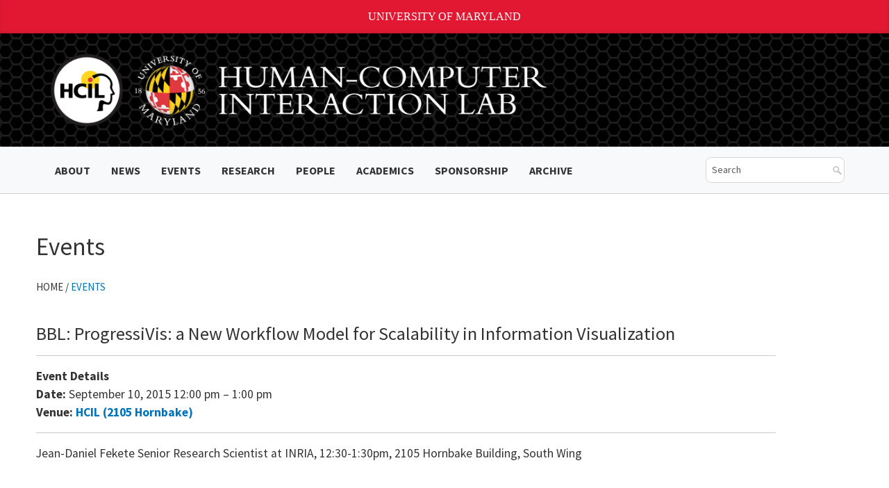

--- FILE ---
content_type: text/html; charset=UTF-8
request_url: https://www.hcil.umd.edu/events/event/jean-daniel-fekete-senior-research-scientist-at-inria/
body_size: 11807
content:
<!DOCTYPE html>
<html lang="en-US">
<head>
    <meta charset="UTF-8">
    <meta http-equiv="X-UA-Compatible" content="IE=edge">
    <meta name="viewport" content="width=device-width, initial-scale=1">
        <script src="https://ajax.googleapis.com/ajax/libs/jquery/3.3.1/jquery.min.js"></script>
    <link rel="shortcut icon" href="https://www.hcil.umd.edu/wp-content/themes/hcilnew/images/favicon.ico" type="image/x-icon" />
    <script>
      $(document).ready(function(){
      $(".dropdown, .btn-group").hover(function(){
      var dropdownMenu = $(this).children(".dropdown-menu");
      if(dropdownMenu.is(":visible")){
      dropdownMenu.parent().toggleClass("open");
          }
        });
      });   
      jQuery(function($) {
      $('.dropdown > a').click(function(){
          location.href = this.href;
          });
      });
  </script>
  <!-- Google tag (gtag.js) -->
<!-- Google tag (gtag.js) -->
<script async src="https://www.googletagmanager.com/gtag/js?id=G-BLZ5QS2M9W"></script>
<script>
  window.dataLayer = window.dataLayer || [];
  function gtag(){dataLayer.push(arguments);}
  gtag('js', new Date());

  gtag('config', 'G-BLZ5QS2M9W');
</script>
 <!-- Google tag (gtag.js) -->
    <meta name='robots' content='index, follow, max-image-preview:large, max-snippet:-1, max-video-preview:-1' />
	<style>img:is([sizes="auto" i], [sizes^="auto," i]) { contain-intrinsic-size: 3000px 1500px }</style>
	
	<!-- This site is optimized with the Yoast SEO plugin v26.8 - https://yoast.com/product/yoast-seo-wordpress/ -->
	<title>BBL: ProgressiVis: a New Workflow Model for Scalability in Information Visualization - Human-Computer Interaction Lab</title>
	<meta name="description" content="The Human-Computer Interaction lab has a long, rich history of transforming the experience people have with new technologies." />
	<link rel="canonical" href="https://ec2-3-87-250-228.compute-1.amazonaws.com/events/event/jean-daniel-fekete-senior-research-scientist-at-inria/" />
	<meta property="og:locale" content="en_US" />
	<meta property="og:type" content="article" />
	<meta property="og:title" content="BBL: ProgressiVis: a New Workflow Model for Scalability in Information Visualization - Human-Computer Interaction Lab" />
	<meta property="og:description" content="The Human-Computer Interaction lab has a long, rich history of transforming the experience people have with new technologies." />
	<meta property="og:url" content="https://ec2-3-87-250-228.compute-1.amazonaws.com/events/event/jean-daniel-fekete-senior-research-scientist-at-inria/" />
	<meta property="og:site_name" content="Human-Computer Interaction Lab" />
	<meta property="article:publisher" content="https://www.facebook.com/hcilumd/" />
	<meta property="article:modified_time" content="2015-12-08T20:16:28+00:00" />
	<meta property="og:image" content="https://www.hcil.umd.edu/wp-content/uploads/2021/09/hcil-logo-transparent.png" />
	<meta property="og:image:width" content="945" />
	<meta property="og:image:height" content="834" />
	<meta property="og:image:type" content="image/png" />
	<meta name="twitter:card" content="summary_large_image" />
	<meta name="twitter:site" content="@hcil_umd" />
	<script type="application/ld+json" class="yoast-schema-graph">{"@context":"https://schema.org","@graph":[{"@type":"TechArticle","@id":"https://ec2-3-87-250-228.compute-1.amazonaws.com/events/event/jean-daniel-fekete-senior-research-scientist-at-inria/#article","isPartOf":{"@id":"https://ec2-3-87-250-228.compute-1.amazonaws.com/events/event/jean-daniel-fekete-senior-research-scientist-at-inria/"},"author":{"name":"Joel Chan","@id":"https://10.0.102.202/#/schema/person/5be6bc831d7ffcacb83f83fd418bfbdd"},"headline":"BBL: ProgressiVis: a New Workflow Model for Scalability in Information Visualization","datePublished":"2015-09-10T12:00:16+00:00","dateModified":"2015-12-08T20:16:28+00:00","mainEntityOfPage":{"@id":"https://ec2-3-87-250-228.compute-1.amazonaws.com/events/event/jean-daniel-fekete-senior-research-scientist-at-inria/"},"wordCount":24,"commentCount":0,"publisher":{"@id":"https://10.0.102.202/#organization"},"inLanguage":"en-US"},{"@type":"WebPage","@id":"https://ec2-3-87-250-228.compute-1.amazonaws.com/events/event/jean-daniel-fekete-senior-research-scientist-at-inria/","url":"https://ec2-3-87-250-228.compute-1.amazonaws.com/events/event/jean-daniel-fekete-senior-research-scientist-at-inria/","name":"BBL: ProgressiVis: a New Workflow Model for Scalability in Information Visualization - Human-Computer Interaction Lab","isPartOf":{"@id":"https://10.0.102.202/#website"},"datePublished":"2015-09-10T12:00:16+00:00","dateModified":"2015-12-08T20:16:28+00:00","description":"The Human-Computer Interaction lab has a long, rich history of transforming the experience people have with new technologies.","breadcrumb":{"@id":"https://ec2-3-87-250-228.compute-1.amazonaws.com/events/event/jean-daniel-fekete-senior-research-scientist-at-inria/#breadcrumb"},"inLanguage":"en-US","potentialAction":[{"@type":"ReadAction","target":["https://ec2-3-87-250-228.compute-1.amazonaws.com/events/event/jean-daniel-fekete-senior-research-scientist-at-inria/"]}]},{"@type":"BreadcrumbList","@id":"https://ec2-3-87-250-228.compute-1.amazonaws.com/events/event/jean-daniel-fekete-senior-research-scientist-at-inria/#breadcrumb","itemListElement":[{"@type":"ListItem","position":1,"name":"Home","item":"https://10.0.102.202/"},{"@type":"ListItem","position":2,"name":"Events","item":"https://ec2-3-87-250-228.compute-1.amazonaws.com/events/event/"},{"@type":"ListItem","position":3,"name":"BBL: ProgressiVis: a New Workflow Model for Scalability in Information Visualization"}]},{"@type":"WebSite","@id":"https://10.0.102.202/#website","url":"https://10.0.102.202/","name":"HCIL","description":"","publisher":{"@id":"https://10.0.102.202/#organization"},"alternateName":"Human-Computer Interaction Lab","potentialAction":[{"@type":"SearchAction","target":{"@type":"EntryPoint","urlTemplate":"https://10.0.102.202/?s={search_term_string}"},"query-input":{"@type":"PropertyValueSpecification","valueRequired":true,"valueName":"search_term_string"}}],"inLanguage":"en-US"},{"@type":"Organization","@id":"https://10.0.102.202/#organization","name":"HCIL","alternateName":"Human-Computer Interaction Lab","url":"https://10.0.102.202/","logo":{"@type":"ImageObject","inLanguage":"en-US","@id":"https://10.0.102.202/#/schema/logo/image/","url":"http://10.0.102.202/wp-content/uploads/2021/09/hcil-logo-transparent.png","contentUrl":"http://10.0.102.202/wp-content/uploads/2021/09/hcil-logo-transparent.png","width":945,"height":834,"caption":"HCIL"},"image":{"@id":"https://10.0.102.202/#/schema/logo/image/"},"sameAs":["https://www.facebook.com/hcilumd/","https://x.com/hcil_umd","https://www.youtube.com/channel/UCXLn79EZgmsKIGPGVLrwXXg/feed","https://twitter.com/hcil_umd"]},{"@type":"Person","@id":"https://10.0.102.202/#/schema/person/5be6bc831d7ffcacb83f83fd418bfbdd","name":"Joel Chan","image":{"@type":"ImageObject","inLanguage":"en-US","@id":"https://10.0.102.202/#/schema/person/image/","url":"https://secure.gravatar.com/avatar/fb9ae92269e5ed1bdefdd4b1a60109a98cdcef506f5482d032e57f0d5225535d?s=96&d=mm&r=g","contentUrl":"https://secure.gravatar.com/avatar/fb9ae92269e5ed1bdefdd4b1a60109a98cdcef506f5482d032e57f0d5225535d?s=96&d=mm&r=g","caption":"Joel Chan"},"url":"https://www.hcil.umd.edu/posts/author/joel-chan/"}]}</script>
	<!-- / Yoast SEO plugin. -->


<link rel='dns-prefetch' href='//fonts.googleapis.com' />
<link rel='dns-prefetch' href='//use.fontawesome.com' />
<link rel="alternate" type="application/rss+xml" title="Human-Computer Interaction Lab &raquo; Feed" href="https://www.hcil.umd.edu/feed/" />
<link rel="alternate" type="application/rss+xml" title="Human-Computer Interaction Lab &raquo; Comments Feed" href="https://www.hcil.umd.edu/comments/feed/" />
<link rel="alternate" type="application/rss+xml" title="Human-Computer Interaction Lab &raquo; BBL: ProgressiVis: a New Workflow Model for Scalability in Information Visualization Comments Feed" href="https://www.hcil.umd.edu/events/event/jean-daniel-fekete-senior-research-scientist-at-inria/feed/" />
		<!-- This site uses the Google Analytics by MonsterInsights plugin v9.7.0 - Using Analytics tracking - https://www.monsterinsights.com/ -->
							<script src="//www.googletagmanager.com/gtag/js?id=G-BLZ5QS2M9W"  data-cfasync="false" data-wpfc-render="false" type="text/javascript" async></script>
			<script data-cfasync="false" data-wpfc-render="false" type="text/javascript">
				var mi_version = '9.7.0';
				var mi_track_user = true;
				var mi_no_track_reason = '';
								var MonsterInsightsDefaultLocations = {"page_location":"https:\/\/www.hcil.umd.edu\/events\/event\/jean-daniel-fekete-senior-research-scientist-at-inria\/"};
								if ( typeof MonsterInsightsPrivacyGuardFilter === 'function' ) {
					var MonsterInsightsLocations = (typeof MonsterInsightsExcludeQuery === 'object') ? MonsterInsightsPrivacyGuardFilter( MonsterInsightsExcludeQuery ) : MonsterInsightsPrivacyGuardFilter( MonsterInsightsDefaultLocations );
				} else {
					var MonsterInsightsLocations = (typeof MonsterInsightsExcludeQuery === 'object') ? MonsterInsightsExcludeQuery : MonsterInsightsDefaultLocations;
				}

								var disableStrs = [
										'ga-disable-G-BLZ5QS2M9W',
									];

				/* Function to detect opted out users */
				function __gtagTrackerIsOptedOut() {
					for (var index = 0; index < disableStrs.length; index++) {
						if (document.cookie.indexOf(disableStrs[index] + '=true') > -1) {
							return true;
						}
					}

					return false;
				}

				/* Disable tracking if the opt-out cookie exists. */
				if (__gtagTrackerIsOptedOut()) {
					for (var index = 0; index < disableStrs.length; index++) {
						window[disableStrs[index]] = true;
					}
				}

				/* Opt-out function */
				function __gtagTrackerOptout() {
					for (var index = 0; index < disableStrs.length; index++) {
						document.cookie = disableStrs[index] + '=true; expires=Thu, 31 Dec 2099 23:59:59 UTC; path=/';
						window[disableStrs[index]] = true;
					}
				}

				if ('undefined' === typeof gaOptout) {
					function gaOptout() {
						__gtagTrackerOptout();
					}
				}
								window.dataLayer = window.dataLayer || [];

				window.MonsterInsightsDualTracker = {
					helpers: {},
					trackers: {},
				};
				if (mi_track_user) {
					function __gtagDataLayer() {
						dataLayer.push(arguments);
					}

					function __gtagTracker(type, name, parameters) {
						if (!parameters) {
							parameters = {};
						}

						if (parameters.send_to) {
							__gtagDataLayer.apply(null, arguments);
							return;
						}

						if (type === 'event') {
														parameters.send_to = monsterinsights_frontend.v4_id;
							var hookName = name;
							if (typeof parameters['event_category'] !== 'undefined') {
								hookName = parameters['event_category'] + ':' + name;
							}

							if (typeof MonsterInsightsDualTracker.trackers[hookName] !== 'undefined') {
								MonsterInsightsDualTracker.trackers[hookName](parameters);
							} else {
								__gtagDataLayer('event', name, parameters);
							}
							
						} else {
							__gtagDataLayer.apply(null, arguments);
						}
					}

					__gtagTracker('js', new Date());
					__gtagTracker('set', {
						'developer_id.dZGIzZG': true,
											});
					if ( MonsterInsightsLocations.page_location ) {
						__gtagTracker('set', MonsterInsightsLocations);
					}
										__gtagTracker('config', 'G-BLZ5QS2M9W', {"forceSSL":"true","link_attribution":"true"} );
										window.gtag = __gtagTracker;										(function () {
						/* https://developers.google.com/analytics/devguides/collection/analyticsjs/ */
						/* ga and __gaTracker compatibility shim. */
						var noopfn = function () {
							return null;
						};
						var newtracker = function () {
							return new Tracker();
						};
						var Tracker = function () {
							return null;
						};
						var p = Tracker.prototype;
						p.get = noopfn;
						p.set = noopfn;
						p.send = function () {
							var args = Array.prototype.slice.call(arguments);
							args.unshift('send');
							__gaTracker.apply(null, args);
						};
						var __gaTracker = function () {
							var len = arguments.length;
							if (len === 0) {
								return;
							}
							var f = arguments[len - 1];
							if (typeof f !== 'object' || f === null || typeof f.hitCallback !== 'function') {
								if ('send' === arguments[0]) {
									var hitConverted, hitObject = false, action;
									if ('event' === arguments[1]) {
										if ('undefined' !== typeof arguments[3]) {
											hitObject = {
												'eventAction': arguments[3],
												'eventCategory': arguments[2],
												'eventLabel': arguments[4],
												'value': arguments[5] ? arguments[5] : 1,
											}
										}
									}
									if ('pageview' === arguments[1]) {
										if ('undefined' !== typeof arguments[2]) {
											hitObject = {
												'eventAction': 'page_view',
												'page_path': arguments[2],
											}
										}
									}
									if (typeof arguments[2] === 'object') {
										hitObject = arguments[2];
									}
									if (typeof arguments[5] === 'object') {
										Object.assign(hitObject, arguments[5]);
									}
									if ('undefined' !== typeof arguments[1].hitType) {
										hitObject = arguments[1];
										if ('pageview' === hitObject.hitType) {
											hitObject.eventAction = 'page_view';
										}
									}
									if (hitObject) {
										action = 'timing' === arguments[1].hitType ? 'timing_complete' : hitObject.eventAction;
										hitConverted = mapArgs(hitObject);
										__gtagTracker('event', action, hitConverted);
									}
								}
								return;
							}

							function mapArgs(args) {
								var arg, hit = {};
								var gaMap = {
									'eventCategory': 'event_category',
									'eventAction': 'event_action',
									'eventLabel': 'event_label',
									'eventValue': 'event_value',
									'nonInteraction': 'non_interaction',
									'timingCategory': 'event_category',
									'timingVar': 'name',
									'timingValue': 'value',
									'timingLabel': 'event_label',
									'page': 'page_path',
									'location': 'page_location',
									'title': 'page_title',
									'referrer' : 'page_referrer',
								};
								for (arg in args) {
																		if (!(!args.hasOwnProperty(arg) || !gaMap.hasOwnProperty(arg))) {
										hit[gaMap[arg]] = args[arg];
									} else {
										hit[arg] = args[arg];
									}
								}
								return hit;
							}

							try {
								f.hitCallback();
							} catch (ex) {
							}
						};
						__gaTracker.create = newtracker;
						__gaTracker.getByName = newtracker;
						__gaTracker.getAll = function () {
							return [];
						};
						__gaTracker.remove = noopfn;
						__gaTracker.loaded = true;
						window['__gaTracker'] = __gaTracker;
					})();
									} else {
										console.log("");
					(function () {
						function __gtagTracker() {
							return null;
						}

						window['__gtagTracker'] = __gtagTracker;
						window['gtag'] = __gtagTracker;
					})();
									}
			</script>
			
							<!-- / Google Analytics by MonsterInsights -->
		<script type="text/javascript">
/* <![CDATA[ */
window._wpemojiSettings = {"baseUrl":"https:\/\/s.w.org\/images\/core\/emoji\/16.0.1\/72x72\/","ext":".png","svgUrl":"https:\/\/s.w.org\/images\/core\/emoji\/16.0.1\/svg\/","svgExt":".svg","source":{"concatemoji":"https:\/\/www.hcil.umd.edu\/wp-includes\/js\/wp-emoji-release.min.js?ver=6.8.3"}};
/*! This file is auto-generated */
!function(s,n){var o,i,e;function c(e){try{var t={supportTests:e,timestamp:(new Date).valueOf()};sessionStorage.setItem(o,JSON.stringify(t))}catch(e){}}function p(e,t,n){e.clearRect(0,0,e.canvas.width,e.canvas.height),e.fillText(t,0,0);var t=new Uint32Array(e.getImageData(0,0,e.canvas.width,e.canvas.height).data),a=(e.clearRect(0,0,e.canvas.width,e.canvas.height),e.fillText(n,0,0),new Uint32Array(e.getImageData(0,0,e.canvas.width,e.canvas.height).data));return t.every(function(e,t){return e===a[t]})}function u(e,t){e.clearRect(0,0,e.canvas.width,e.canvas.height),e.fillText(t,0,0);for(var n=e.getImageData(16,16,1,1),a=0;a<n.data.length;a++)if(0!==n.data[a])return!1;return!0}function f(e,t,n,a){switch(t){case"flag":return n(e,"\ud83c\udff3\ufe0f\u200d\u26a7\ufe0f","\ud83c\udff3\ufe0f\u200b\u26a7\ufe0f")?!1:!n(e,"\ud83c\udde8\ud83c\uddf6","\ud83c\udde8\u200b\ud83c\uddf6")&&!n(e,"\ud83c\udff4\udb40\udc67\udb40\udc62\udb40\udc65\udb40\udc6e\udb40\udc67\udb40\udc7f","\ud83c\udff4\u200b\udb40\udc67\u200b\udb40\udc62\u200b\udb40\udc65\u200b\udb40\udc6e\u200b\udb40\udc67\u200b\udb40\udc7f");case"emoji":return!a(e,"\ud83e\udedf")}return!1}function g(e,t,n,a){var r="undefined"!=typeof WorkerGlobalScope&&self instanceof WorkerGlobalScope?new OffscreenCanvas(300,150):s.createElement("canvas"),o=r.getContext("2d",{willReadFrequently:!0}),i=(o.textBaseline="top",o.font="600 32px Arial",{});return e.forEach(function(e){i[e]=t(o,e,n,a)}),i}function t(e){var t=s.createElement("script");t.src=e,t.defer=!0,s.head.appendChild(t)}"undefined"!=typeof Promise&&(o="wpEmojiSettingsSupports",i=["flag","emoji"],n.supports={everything:!0,everythingExceptFlag:!0},e=new Promise(function(e){s.addEventListener("DOMContentLoaded",e,{once:!0})}),new Promise(function(t){var n=function(){try{var e=JSON.parse(sessionStorage.getItem(o));if("object"==typeof e&&"number"==typeof e.timestamp&&(new Date).valueOf()<e.timestamp+604800&&"object"==typeof e.supportTests)return e.supportTests}catch(e){}return null}();if(!n){if("undefined"!=typeof Worker&&"undefined"!=typeof OffscreenCanvas&&"undefined"!=typeof URL&&URL.createObjectURL&&"undefined"!=typeof Blob)try{var e="postMessage("+g.toString()+"("+[JSON.stringify(i),f.toString(),p.toString(),u.toString()].join(",")+"));",a=new Blob([e],{type:"text/javascript"}),r=new Worker(URL.createObjectURL(a),{name:"wpTestEmojiSupports"});return void(r.onmessage=function(e){c(n=e.data),r.terminate(),t(n)})}catch(e){}c(n=g(i,f,p,u))}t(n)}).then(function(e){for(var t in e)n.supports[t]=e[t],n.supports.everything=n.supports.everything&&n.supports[t],"flag"!==t&&(n.supports.everythingExceptFlag=n.supports.everythingExceptFlag&&n.supports[t]);n.supports.everythingExceptFlag=n.supports.everythingExceptFlag&&!n.supports.flag,n.DOMReady=!1,n.readyCallback=function(){n.DOMReady=!0}}).then(function(){return e}).then(function(){var e;n.supports.everything||(n.readyCallback(),(e=n.source||{}).concatemoji?t(e.concatemoji):e.wpemoji&&e.twemoji&&(t(e.twemoji),t(e.wpemoji)))}))}((window,document),window._wpemojiSettings);
/* ]]> */
</script>
<style id='wp-emoji-styles-inline-css' type='text/css'>

	img.wp-smiley, img.emoji {
		display: inline !important;
		border: none !important;
		box-shadow: none !important;
		height: 1em !important;
		width: 1em !important;
		margin: 0 0.07em !important;
		vertical-align: -0.1em !important;
		background: none !important;
		padding: 0 !important;
	}
</style>
<link rel='stylesheet' id='wp-block-library-css' href='https://www.hcil.umd.edu/wp-includes/css/dist/block-library/style.min.css?ver=6.8.3' type='text/css' media='all' />
<style id='classic-theme-styles-inline-css' type='text/css'>
/*! This file is auto-generated */
.wp-block-button__link{color:#fff;background-color:#32373c;border-radius:9999px;box-shadow:none;text-decoration:none;padding:calc(.667em + 2px) calc(1.333em + 2px);font-size:1.125em}.wp-block-file__button{background:#32373c;color:#fff;text-decoration:none}
</style>
<link rel='stylesheet' id='ugb-style-css-v2-css' href='https://www.hcil.umd.edu/wp-content/plugins/stackable-ultimate-gutenberg-blocks/dist/deprecated/frontend_blocks_deprecated_v2.css?ver=3.18.0' type='text/css' media='all' />
<style id='ugb-style-css-v2-inline-css' type='text/css'>
:root {--stk-block-width-default-detected: 1200px;}
:root {
			--content-width: 1200px;
		}
</style>
<style id='global-styles-inline-css' type='text/css'>
:root{--wp--preset--aspect-ratio--square: 1;--wp--preset--aspect-ratio--4-3: 4/3;--wp--preset--aspect-ratio--3-4: 3/4;--wp--preset--aspect-ratio--3-2: 3/2;--wp--preset--aspect-ratio--2-3: 2/3;--wp--preset--aspect-ratio--16-9: 16/9;--wp--preset--aspect-ratio--9-16: 9/16;--wp--preset--color--black: #000000;--wp--preset--color--cyan-bluish-gray: #abb8c3;--wp--preset--color--white: #ffffff;--wp--preset--color--pale-pink: #f78da7;--wp--preset--color--vivid-red: #cf2e2e;--wp--preset--color--luminous-vivid-orange: #ff6900;--wp--preset--color--luminous-vivid-amber: #fcb900;--wp--preset--color--light-green-cyan: #7bdcb5;--wp--preset--color--vivid-green-cyan: #00d084;--wp--preset--color--pale-cyan-blue: #8ed1fc;--wp--preset--color--vivid-cyan-blue: #0693e3;--wp--preset--color--vivid-purple: #9b51e0;--wp--preset--gradient--vivid-cyan-blue-to-vivid-purple: linear-gradient(135deg,rgba(6,147,227,1) 0%,rgb(155,81,224) 100%);--wp--preset--gradient--light-green-cyan-to-vivid-green-cyan: linear-gradient(135deg,rgb(122,220,180) 0%,rgb(0,208,130) 100%);--wp--preset--gradient--luminous-vivid-amber-to-luminous-vivid-orange: linear-gradient(135deg,rgba(252,185,0,1) 0%,rgba(255,105,0,1) 100%);--wp--preset--gradient--luminous-vivid-orange-to-vivid-red: linear-gradient(135deg,rgba(255,105,0,1) 0%,rgb(207,46,46) 100%);--wp--preset--gradient--very-light-gray-to-cyan-bluish-gray: linear-gradient(135deg,rgb(238,238,238) 0%,rgb(169,184,195) 100%);--wp--preset--gradient--cool-to-warm-spectrum: linear-gradient(135deg,rgb(74,234,220) 0%,rgb(151,120,209) 20%,rgb(207,42,186) 40%,rgb(238,44,130) 60%,rgb(251,105,98) 80%,rgb(254,248,76) 100%);--wp--preset--gradient--blush-light-purple: linear-gradient(135deg,rgb(255,206,236) 0%,rgb(152,150,240) 100%);--wp--preset--gradient--blush-bordeaux: linear-gradient(135deg,rgb(254,205,165) 0%,rgb(254,45,45) 50%,rgb(107,0,62) 100%);--wp--preset--gradient--luminous-dusk: linear-gradient(135deg,rgb(255,203,112) 0%,rgb(199,81,192) 50%,rgb(65,88,208) 100%);--wp--preset--gradient--pale-ocean: linear-gradient(135deg,rgb(255,245,203) 0%,rgb(182,227,212) 50%,rgb(51,167,181) 100%);--wp--preset--gradient--electric-grass: linear-gradient(135deg,rgb(202,248,128) 0%,rgb(113,206,126) 100%);--wp--preset--gradient--midnight: linear-gradient(135deg,rgb(2,3,129) 0%,rgb(40,116,252) 100%);--wp--preset--font-size--small: 13px;--wp--preset--font-size--medium: 20px;--wp--preset--font-size--large: 36px;--wp--preset--font-size--x-large: 42px;--wp--preset--spacing--20: 0.44rem;--wp--preset--spacing--30: 0.67rem;--wp--preset--spacing--40: 1rem;--wp--preset--spacing--50: 1.5rem;--wp--preset--spacing--60: 2.25rem;--wp--preset--spacing--70: 3.38rem;--wp--preset--spacing--80: 5.06rem;--wp--preset--shadow--natural: 6px 6px 9px rgba(0, 0, 0, 0.2);--wp--preset--shadow--deep: 12px 12px 50px rgba(0, 0, 0, 0.4);--wp--preset--shadow--sharp: 6px 6px 0px rgba(0, 0, 0, 0.2);--wp--preset--shadow--outlined: 6px 6px 0px -3px rgba(255, 255, 255, 1), 6px 6px rgba(0, 0, 0, 1);--wp--preset--shadow--crisp: 6px 6px 0px rgba(0, 0, 0, 1);}:where(.is-layout-flex){gap: 0.5em;}:where(.is-layout-grid){gap: 0.5em;}body .is-layout-flex{display: flex;}.is-layout-flex{flex-wrap: wrap;align-items: center;}.is-layout-flex > :is(*, div){margin: 0;}body .is-layout-grid{display: grid;}.is-layout-grid > :is(*, div){margin: 0;}:where(.wp-block-columns.is-layout-flex){gap: 2em;}:where(.wp-block-columns.is-layout-grid){gap: 2em;}:where(.wp-block-post-template.is-layout-flex){gap: 1.25em;}:where(.wp-block-post-template.is-layout-grid){gap: 1.25em;}.has-black-color{color: var(--wp--preset--color--black) !important;}.has-cyan-bluish-gray-color{color: var(--wp--preset--color--cyan-bluish-gray) !important;}.has-white-color{color: var(--wp--preset--color--white) !important;}.has-pale-pink-color{color: var(--wp--preset--color--pale-pink) !important;}.has-vivid-red-color{color: var(--wp--preset--color--vivid-red) !important;}.has-luminous-vivid-orange-color{color: var(--wp--preset--color--luminous-vivid-orange) !important;}.has-luminous-vivid-amber-color{color: var(--wp--preset--color--luminous-vivid-amber) !important;}.has-light-green-cyan-color{color: var(--wp--preset--color--light-green-cyan) !important;}.has-vivid-green-cyan-color{color: var(--wp--preset--color--vivid-green-cyan) !important;}.has-pale-cyan-blue-color{color: var(--wp--preset--color--pale-cyan-blue) !important;}.has-vivid-cyan-blue-color{color: var(--wp--preset--color--vivid-cyan-blue) !important;}.has-vivid-purple-color{color: var(--wp--preset--color--vivid-purple) !important;}.has-black-background-color{background-color: var(--wp--preset--color--black) !important;}.has-cyan-bluish-gray-background-color{background-color: var(--wp--preset--color--cyan-bluish-gray) !important;}.has-white-background-color{background-color: var(--wp--preset--color--white) !important;}.has-pale-pink-background-color{background-color: var(--wp--preset--color--pale-pink) !important;}.has-vivid-red-background-color{background-color: var(--wp--preset--color--vivid-red) !important;}.has-luminous-vivid-orange-background-color{background-color: var(--wp--preset--color--luminous-vivid-orange) !important;}.has-luminous-vivid-amber-background-color{background-color: var(--wp--preset--color--luminous-vivid-amber) !important;}.has-light-green-cyan-background-color{background-color: var(--wp--preset--color--light-green-cyan) !important;}.has-vivid-green-cyan-background-color{background-color: var(--wp--preset--color--vivid-green-cyan) !important;}.has-pale-cyan-blue-background-color{background-color: var(--wp--preset--color--pale-cyan-blue) !important;}.has-vivid-cyan-blue-background-color{background-color: var(--wp--preset--color--vivid-cyan-blue) !important;}.has-vivid-purple-background-color{background-color: var(--wp--preset--color--vivid-purple) !important;}.has-black-border-color{border-color: var(--wp--preset--color--black) !important;}.has-cyan-bluish-gray-border-color{border-color: var(--wp--preset--color--cyan-bluish-gray) !important;}.has-white-border-color{border-color: var(--wp--preset--color--white) !important;}.has-pale-pink-border-color{border-color: var(--wp--preset--color--pale-pink) !important;}.has-vivid-red-border-color{border-color: var(--wp--preset--color--vivid-red) !important;}.has-luminous-vivid-orange-border-color{border-color: var(--wp--preset--color--luminous-vivid-orange) !important;}.has-luminous-vivid-amber-border-color{border-color: var(--wp--preset--color--luminous-vivid-amber) !important;}.has-light-green-cyan-border-color{border-color: var(--wp--preset--color--light-green-cyan) !important;}.has-vivid-green-cyan-border-color{border-color: var(--wp--preset--color--vivid-green-cyan) !important;}.has-pale-cyan-blue-border-color{border-color: var(--wp--preset--color--pale-cyan-blue) !important;}.has-vivid-cyan-blue-border-color{border-color: var(--wp--preset--color--vivid-cyan-blue) !important;}.has-vivid-purple-border-color{border-color: var(--wp--preset--color--vivid-purple) !important;}.has-vivid-cyan-blue-to-vivid-purple-gradient-background{background: var(--wp--preset--gradient--vivid-cyan-blue-to-vivid-purple) !important;}.has-light-green-cyan-to-vivid-green-cyan-gradient-background{background: var(--wp--preset--gradient--light-green-cyan-to-vivid-green-cyan) !important;}.has-luminous-vivid-amber-to-luminous-vivid-orange-gradient-background{background: var(--wp--preset--gradient--luminous-vivid-amber-to-luminous-vivid-orange) !important;}.has-luminous-vivid-orange-to-vivid-red-gradient-background{background: var(--wp--preset--gradient--luminous-vivid-orange-to-vivid-red) !important;}.has-very-light-gray-to-cyan-bluish-gray-gradient-background{background: var(--wp--preset--gradient--very-light-gray-to-cyan-bluish-gray) !important;}.has-cool-to-warm-spectrum-gradient-background{background: var(--wp--preset--gradient--cool-to-warm-spectrum) !important;}.has-blush-light-purple-gradient-background{background: var(--wp--preset--gradient--blush-light-purple) !important;}.has-blush-bordeaux-gradient-background{background: var(--wp--preset--gradient--blush-bordeaux) !important;}.has-luminous-dusk-gradient-background{background: var(--wp--preset--gradient--luminous-dusk) !important;}.has-pale-ocean-gradient-background{background: var(--wp--preset--gradient--pale-ocean) !important;}.has-electric-grass-gradient-background{background: var(--wp--preset--gradient--electric-grass) !important;}.has-midnight-gradient-background{background: var(--wp--preset--gradient--midnight) !important;}.has-small-font-size{font-size: var(--wp--preset--font-size--small) !important;}.has-medium-font-size{font-size: var(--wp--preset--font-size--medium) !important;}.has-large-font-size{font-size: var(--wp--preset--font-size--large) !important;}.has-x-large-font-size{font-size: var(--wp--preset--font-size--x-large) !important;}
:where(.wp-block-post-template.is-layout-flex){gap: 1.25em;}:where(.wp-block-post-template.is-layout-grid){gap: 1.25em;}
:where(.wp-block-columns.is-layout-flex){gap: 2em;}:where(.wp-block-columns.is-layout-grid){gap: 2em;}
:root :where(.wp-block-pullquote){font-size: 1.5em;line-height: 1.6;}
</style>
<link rel='stylesheet' id='contact-form-7-css' href='https://www.hcil.umd.edu/wp-content/plugins/contact-form-7/includes/css/styles.css?ver=6.1.4' type='text/css' media='all' />
<link rel='stylesheet' id='add_google_fonts-css' href='https://fonts.googleapis.com/css2?family=Crimson+Pro:wght@400;700&#038;family=Source+Sans+Pro:wght@400;700&#038;display=swap' type='text/css' media='all' />
<link rel='stylesheet' id='load-fa-css' href='https://use.fontawesome.com/releases/v5.0.7/css/all.css?ver=6.8.3' type='text/css' media='all' />
<link rel='stylesheet' id='bootstrap-css' href='https://www.hcil.umd.edu/wp-content/themes/hcilnew/bootstrap/css/bootstrap.min.css?ver=6.8.3' type='text/css' media='all' />
<link rel='stylesheet' id='bootstrapstarter-style-css' href='https://www.hcil.umd.edu/wp-content/themes/hcilnew/style.css?ver=6.8.3' type='text/css' media='all' />
<link rel='stylesheet' id='tmm-css' href='https://www.hcil.umd.edu/wp-content/plugins/team-members/inc/css/tmm_style.css?ver=6.8.3' type='text/css' media='all' />
<script type="text/javascript" src="https://www.hcil.umd.edu/wp-content/plugins/google-analytics-for-wordpress/assets/js/frontend-gtag.min.js?ver=9.7.0" id="monsterinsights-frontend-script-js" async="async" data-wp-strategy="async"></script>
<script data-cfasync="false" data-wpfc-render="false" type="text/javascript" id='monsterinsights-frontend-script-js-extra'>/* <![CDATA[ */
var monsterinsights_frontend = {"js_events_tracking":"true","download_extensions":"doc,pdf,ppt,zip,xls,docx,pptx,xlsx","inbound_paths":"[{\"path\":\"\\\/go\\\/\",\"label\":\"affiliate\"},{\"path\":\"\\\/recommend\\\/\",\"label\":\"affiliate\"}]","home_url":"https:\/\/www.hcil.umd.edu","hash_tracking":"false","v4_id":"G-BLZ5QS2M9W"};/* ]]> */
</script>
<script type="text/javascript" id="ugb-block-frontend-js-v2-js-extra">
/* <![CDATA[ */
var stackable = {"restUrl":"https:\/\/www.hcil.umd.edu\/wp-json\/"};
/* ]]> */
</script>
<script type="text/javascript" src="https://www.hcil.umd.edu/wp-content/plugins/stackable-ultimate-gutenberg-blocks/dist/deprecated/frontend_blocks_deprecated_v2.js?ver=3.18.0" id="ugb-block-frontend-js-v2-js"></script>
<script type="text/javascript" src="https://www.hcil.umd.edu/wp-includes/js/jquery/jquery.min.js?ver=3.7.1" id="jquery-core-js"></script>
<script type="text/javascript" src="https://www.hcil.umd.edu/wp-includes/js/jquery/jquery-migrate.min.js?ver=3.4.1" id="jquery-migrate-js"></script>
<link rel="https://api.w.org/" href="https://www.hcil.umd.edu/wp-json/" /><link rel="EditURI" type="application/rsd+xml" title="RSD" href="https://www.hcil.umd.edu/xmlrpc.php?rsd" />
<meta name="generator" content="WordPress 6.8.3" />
<link rel='shortlink' href='https://www.hcil.umd.edu/?p=663' />
<link rel="alternate" title="oEmbed (JSON)" type="application/json+oembed" href="https://www.hcil.umd.edu/wp-json/oembed/1.0/embed?url=https%3A%2F%2Fwww.hcil.umd.edu%2Fevents%2Fevent%2Fjean-daniel-fekete-senior-research-scientist-at-inria%2F" />
<link rel="alternate" title="oEmbed (XML)" type="text/xml+oembed" href="https://www.hcil.umd.edu/wp-json/oembed/1.0/embed?url=https%3A%2F%2Fwww.hcil.umd.edu%2Fevents%2Fevent%2Fjean-daniel-fekete-senior-research-scientist-at-inria%2F&#038;format=xml" />
        <style type="text/css">
            .slider {
            background: url('https://hcil.umd.edu/wp-content/uploads/2022/06/symposium-2022-posters-scaled.jpg');
             background-repeat: no-repeat;
             background-size: cover;
             background-position: bottom right;
            }
        </style><link rel="icon" href="https://www.hcil.umd.edu/wp-content/uploads/2019/04/cropped-hcil-favicon-512x512-32x32.png" sizes="32x32" />
<link rel="icon" href="https://www.hcil.umd.edu/wp-content/uploads/2019/04/cropped-hcil-favicon-512x512-192x192.png" sizes="192x192" />
<link rel="apple-touch-icon" href="https://www.hcil.umd.edu/wp-content/uploads/2019/04/cropped-hcil-favicon-512x512-180x180.png" />
<meta name="msapplication-TileImage" content="https://www.hcil.umd.edu/wp-content/uploads/2019/04/cropped-hcil-favicon-512x512-270x270.png" />
</head>

<body class="wp-singular event-template-default single single-event postid-663 custom-background wp-embed-responsive wp-theme-hcilnew has-dashicons">
      <div class="blog-masthead"> 
      <div class="umdheader">
        <a href="https://umd.edu" target="_blank" title="University of Maryland">University of Maryland</a>
    </div>
  </div>
  <div class="blog-header row clear">
    <div class="container">
     <div class="col-sm-9 clearfix">
        <a href="https://www.hcil.umd.edu" title="Human-Computer Interaction Lab" class="sublogo"><img src="https://www.hcil.umd.edu/wp-content/themes/hcilnew/images/HCIL_web_logo_white.png" alt="Human-Computer Interaction Lab"></a>
        
        </div>

    </div>
</div>

 
 <!-- navigation-->
    <div class="row navbar-light bg-light">
           <div class="col-sm-12">
              <nav class="container navbar navbar-expand-xl bg-light navbar-light">
                <div class="navbar-brand">
           <a href="https://www.hcil.umd.edu" target="_blank" title="Human-Computer Interaction Lab" ><img src="https://www.hcil.umd.edu/wp-content/themes/hcilnew/images/HCIL_web_logo_white.png" alt="Human-Computer Interaction Lab"></a>
        
</div>
                  <button class="navbar-toggler" type="button" data-bs-toggle="collapse" data-bs-target="#collapsibleNavbar"aria-expanded="false" aria-label="Toggle navigation">
                     <span class="navbar-toggler-icon"></span>
                  </button>


     <div id="collapsibleNavbar" class="collapse navbar-collapse"><ul id="menu-main-menu" class="primary-menu navbar-nav"><li id="menu-item-1210" class="menu-item menu-item-type-custom menu-item-object-custom menu-item-has-children menu-item-1210"><a href="/hcil-overview/">About</a>
<ul class="dropdown-menu">
	<li id="menu-item-159" class="menu-item menu-item-type-post_type menu-item-object-page menu-item-159"><a href="https://www.hcil.umd.edu/hcil-history/">History</a></li>
	<li id="menu-item-9644" class="menu-item menu-item-type-post_type menu-item-object-page menu-item-9644"><a href="https://www.hcil.umd.edu/history-of-the-field/">History of the Field</a></li>
	<li id="menu-item-150" class="menu-item menu-item-type-post_type menu-item-object-page menu-item-150"><a href="https://www.hcil.umd.edu/hcil-membership/">Become a Member</a></li>
	<li id="menu-item-177" class="menu-item menu-item-type-post_type menu-item-object-page menu-item-177"><a href="https://www.hcil.umd.edu/hcil-jobs/">Jobs and Student Funding</a></li>
	<li id="menu-item-3369" class="menu-item menu-item-type-post_type menu-item-object-page menu-item-3369"><a href="https://www.hcil.umd.edu/our-lighter-side/">Our Lighter Side</a></li>
	<li id="menu-item-181" class="menu-item menu-item-type-post_type menu-item-object-page menu-item-181"><a href="https://www.hcil.umd.edu/contact-us/">Contact Us</a></li>
</ul>
</li>
<li id="menu-item-9656" class="menu-item menu-item-type-post_type menu-item-object-page menu-item-9656"><a href="https://www.hcil.umd.edu/news/">News</a></li>
<li id="menu-item-269" class="menu-item menu-item-type-post_type menu-item-object-page menu-item-has-children menu-item-269"><a href="https://www.hcil.umd.edu/events/">Events</a>
<ul class="dropdown-menu">
	<li id="menu-item-7563" class="menu-item menu-item-type-post_type menu-item-object-page menu-item-7563"><a href="https://www.hcil.umd.edu/bbl-speaker-series/">BBL Speaker Series</a></li>
	<li id="menu-item-10295" class="menu-item menu-item-type-custom menu-item-object-custom menu-item-10295"><a href="https://hcil.umd.edu/hcil-symposium-2025/">HCIL Annual Symposium</a></li>
	<li id="menu-item-9650" class="menu-item menu-item-type-post_type menu-item-object-page menu-item-9650"><a href="https://www.hcil.umd.edu/event-archive/">Event Archive</a></li>
</ul>
</li>
<li id="menu-item-287" class="menu-item menu-item-type-post_type menu-item-object-page menu-item-has-children menu-item-287"><a href="https://www.hcil.umd.edu/research-areas/">Research</a>
<ul class="dropdown-menu">
	<li id="menu-item-8027" class="menu-item menu-item-type-custom menu-item-object-custom menu-item-8027"><a target="_blank" href="https://medium.com/hcil-at-umd">Sparks of Innovation (Medium Posts)</a></li>
	<li id="menu-item-7834" class="menu-item menu-item-type-post_type menu-item-object-page menu-item-7834"><a href="https://www.hcil.umd.edu/external-awards/">Awards (External)</a></li>
	<li id="menu-item-7835" class="menu-item menu-item-type-post_type menu-item-object-page menu-item-7835"><a href="https://www.hcil.umd.edu/hcil-awards/">Awards (Internal)</a></li>
	<li id="menu-item-394" class="menu-item menu-item-type-post_type menu-item-object-page menu-item-394"><a href="https://www.hcil.umd.edu/books/">Books</a></li>
	<li id="menu-item-3376" class="menu-item menu-item-type-post_type menu-item-object-page menu-item-3376"><a href="https://www.hcil.umd.edu/products/">Software Products</a></li>
	<li id="menu-item-7858" class="menu-item menu-item-type-post_type menu-item-object-page menu-item-7858"><a href="https://www.hcil.umd.edu/archive/">ARCHIVE</a></li>
</ul>
</li>
<li id="menu-item-1213" class="menu-item menu-item-type-custom menu-item-object-custom menu-item-has-children menu-item-1213"><a href="/faculty-staff/">People</a>
<ul class="dropdown-menu">
	<li id="menu-item-274" class="menu-item menu-item-type-post_type menu-item-object-page menu-item-274"><a href="https://www.hcil.umd.edu/faculty-staff/">Faculty and Leadership</a></li>
	<li id="menu-item-279" class="menu-item menu-item-type-post_type menu-item-object-page menu-item-279"><a href="https://www.hcil.umd.edu/current-students/">Students</a></li>
	<li id="menu-item-2576" class="menu-item menu-item-type-post_type menu-item-object-page menu-item-2576"><a href="https://www.hcil.umd.edu/phd-alumni/">Past Members and Alumni</a></li>
</ul>
</li>
<li id="menu-item-1214" class="menu-item menu-item-type-custom menu-item-object-custom menu-item-1214"><a href="/academics-overview/">Academics</a></li>
<li id="menu-item-473" class="menu-item menu-item-type-custom menu-item-object-custom menu-item-has-children menu-item-473"><a href="/getting-value/">Sponsorship</a>
<ul class="dropdown-menu">
	<li id="menu-item-256" class="menu-item menu-item-type-post_type menu-item-object-page menu-item-256"><a href="https://www.hcil.umd.edu/symposium-sponsorship/">Symposium Sponsorship</a></li>
	<li id="menu-item-262" class="menu-item menu-item-type-post_type menu-item-object-page menu-item-262"><a href="https://www.hcil.umd.edu/research-sponsorship/">Research Sponsorship</a></li>
	<li id="menu-item-265" class="menu-item menu-item-type-post_type menu-item-object-page menu-item-265"><a href="https://www.hcil.umd.edu/industry-visits/">Industry Visits</a></li>
	<li id="menu-item-428" class="menu-item menu-item-type-post_type menu-item-object-page menu-item-428"><a href="https://www.hcil.umd.edu/sponsor-list/">Active Sponsors</a></li>
</ul>
</li>
<li id="menu-item-7806" class="menu-item menu-item-type-custom menu-item-object-custom menu-item-has-children menu-item-7806"><a href="/archive">ARCHIVE</a>
<ul class="dropdown-menu">
	<li id="menu-item-3510" class="menu-item menu-item-type-post_type menu-item-object-page menu-item-3510"><a href="https://www.hcil.umd.edu/research-histories/">Research Histories – Early Themes</a></li>
	<li id="menu-item-7856" class="menu-item menu-item-type-post_type menu-item-object-page menu-item-7856"><a href="https://www.hcil.umd.edu/research-archive/">Research Projects</a></li>
	<li id="menu-item-387" class="menu-item menu-item-type-post_type menu-item-object-page menu-item-387"><a href="https://www.hcil.umd.edu/publications/">Tech Reports and Publications</a></li>
	<li id="menu-item-8338" class="menu-item menu-item-type-custom menu-item-object-custom menu-item-8338"><a target="_blank" href="https://www.youtube.com/channel/UCXLn79EZgmsKIGPGVLrwXXg/videos">YouTube Channel</a></li>
	<li id="menu-item-397" class="menu-item menu-item-type-post_type menu-item-object-page menu-item-397"><a href="https://www.hcil.umd.edu/videos/">Historical Research Videos</a></li>
	<li id="menu-item-3468" class="menu-item menu-item-type-post_type menu-item-object-page menu-item-3468"><a href="https://www.hcil.umd.edu/event-archive/">Events</a></li>
	<li id="menu-item-400" class="menu-item menu-item-type-post_type menu-item-object-page menu-item-400"><a href="https://www.hcil.umd.edu/presentations/">Presentations</a></li>
	<li id="menu-item-3405" class="menu-item menu-item-type-post_type menu-item-object-page menu-item-3405"><a href="https://www.hcil.umd.edu/course-archive/">Class Projects</a></li>
	<li id="menu-item-3391" class="menu-item menu-item-type-post_type menu-item-object-page menu-item-3391"><a href="https://www.hcil.umd.edu/service/">Service Projects</a></li>
	<li id="menu-item-3484" class="menu-item menu-item-type-post_type menu-item-object-page menu-item-3484"><a href="https://www.hcil.umd.edu/collaborating-groups-and-people/">Collaborating Groups and People</a></li>
</ul>
</li>
<li class="menu-item menu-item-search"> 
<div id="search" title="Type and hit enter">
    <form method="get" id="searchform" action="https://www.hcil.umd.edu/"> 
        <input type="text" value="Search" 
            name="s" id="s"  aria-label="search" onblur="if (this.value == '')  {this.value = 'Search';}"  
            onfocus="if (this.value == 'Search') {this.value = '';}" 
        />
    </form>
</div><!-- #search --></li></ul></div> 
<div class="headersearch"> 
<div id="search" title="Type and hit enter">
    <form method="get" id="searchform" action="https://www.hcil.umd.edu/"> 
        <input type="text" value="Search" 
            name="s" id="s"  aria-label="search" onblur="if (this.value == '')  {this.value = 'Search';}"  
            onfocus="if (this.value == 'Search') {this.value = '';}" 
        />
    </form>
</div><!-- #search --></div>
</nav>
</div>
</div>


<div class="container">
        <div class="row page-content">
           <div class="col-sm-12">
                        <div id="post-663" class="blog-post post-663 event type-event status-publish hentry event-venue-hcil-2105-hornbake">
				<div class='blog-post-title'>Events</div>
				<div class='event-post-breadcrumb'>Home / <span><a href="/events/">Events</a></span></div>
				<h2 class="post-title">BBL: ProgressiVis: a New Workflow Model for Scalability in Information Visualization</h2>
				<div class="maincontent">
                <script>
                function check() {
                    document.getElementById("in-event-category-10").checked = true;
                    }
                    window.onload = check();
            </script>
                                
<div class="eventorganiser-event-meta">

	<hr>

	<!-- Event details -->
	<strong>Event Details</strong>
	<!-- Is event recurring or a single event -->
	
	<ul class="eo-event-meta">

					<!-- Single event -->
			<li><strong>Date:</strong> <time itemprop="startDate" datetime="2015-09-10T12:00:00-04:00">September 10, 2015 12:00 pm</time> &ndash; <time itemprop="endDate" datetime="2015-09-10T13:00:00-04:00">1:00 pm</time></li>
		
					<li><strong>Venue:</strong> <a href="https://www.hcil.umd.edu/events/venues/hcil-2105-hornbake/"> HCIL (2105 Hornbake)</a></li>
		
					
		
		
	</ul>

	<!-- Does the event have a venue? -->
	

	<div style="clear:both"></div>

	<hr>

</div>
<!-- .entry-meta -->

<div class="featured_img"> </div>
				<p>Jean-Daniel Fekete Senior Research Scientist at INRIA, 12:30-1:30pm, 2105 Hornbake Building, South Wing</p>
				</div>
				</div>
				
                </div>
            </div>
        </div>
	
<div class="row" id="footer">
<div class="row col-sm-12 footer_levelone">
   <div class="container">
   	<div class="col-sm-4"/>
    <a href="https://ischool.umd.edu/" target="_blank" title="College of Information (INFO)" class="sublogo"><img src="https://www.hcil.umd.edu/wp-content/themes/hcilnew/images/infologo_light.png" alt="College of Information (INFO)" ></a>
        <p>&nbsp;</p>
        <p><a href="https://www.umiacs.umd.edu/" target="_blank" title="UMIACS" class="sublogo"><img src="https://www.hcil.umd.edu/wp-content/uploads/2023/01/UMIACS_logo_white.png" alt="UMIACS" ></a></p>
        
    </div>
    	<div class="col-sm-8 footer_add"/>
    		
<div class="wp-block-group"><div class="wp-block-group__inner-container is-layout-flow wp-block-group-is-layout-flow">
<div id="section-content" class="wp-block-group"><div class="wp-block-group__inner-container is-layout-flow wp-block-group-is-layout-flow">
<p><strong>Human-Computer Interaction Lab (HCIL)</strong><br>4130 Campus Drive, <br>Hornbake Building, South Wing, Room 2105<br>College Park, MD 20742<br>hcil-info@umd.edu</p>



<p>The lab is jointly supported by the <a href="https://ischool.umd.edu/" target="_blank" rel="noreferrer noopener">College of Information</a> (INFO) and the <a href="https://www.umiacs.umd.edu/" target="_blank" rel="noreferrer noopener">University of Maryland Institute for Advanced Computer Studies</a> (UMIACS).</p>
</div></div>
</div></div>
        <div class="socialButtons"> 
        <a aria-hidden="true" class="fab fa-twitter-square" href="https://twitter.com/hcil_umd" target="_blank" title="Twitter">
        <span class="sr-only">Twitter</span></a><span class="sr-only">Twitter</span> 
        <a aria-hidden="true" class="fab fa-youtube-square" href="https://www.youtube.com/channel/UCXLn79EZgmsKIGPGVLrwXXg/feed" target="_blank" title="Youtube"><span class="sr-only">Youtube</span></a><span class="sr-only">Youtube</span>
        </div>
    </div>
  </div>
</div><!-- /.container -->
<div class="row col-sm-12 footer_leveltwo">
	   <div class="container">
 Copyright &copy; 2026&nbsp;&nbsp;&middot;&nbsp;&nbsp;<a href="https://www.hcil.umd.edu/" title="Human-Computer Interaction Lab" >Human-Computer Interaction Lab</a>&nbsp;&nbsp;&middot;&nbsp;&nbsp;<a href="https://ischool.umd.edu/">College of Information (INFO)</a>&nbsp;&nbsp;&middot;&nbsp;&nbsp;<a href="https://www.umd.edu/">University of Maryland</a>&nbsp;&nbsp;&middot;&nbsp;&nbsp;<a href="https://umd.edu/privacy-notice" target="blank" title="UMD Privacy Policy">Privacy Policy</a>&nbsp;&nbsp;&middot;&nbsp;&nbsp;<a href="https://umd.edu/web-accessibility" target="blank" title="UMD Web Acessibility">Web Accessibility</a>
  </div>
</div>
</div><!-- /.container -->
</div>
<script type="speculationrules">
{"prefetch":[{"source":"document","where":{"and":[{"href_matches":"\/*"},{"not":{"href_matches":["\/wp-*.php","\/wp-admin\/*","\/wp-content\/uploads\/*","\/wp-content\/*","\/wp-content\/plugins\/*","\/wp-content\/themes\/hcilnew\/*","\/*\\?(.+)"]}},{"not":{"selector_matches":"a[rel~=\"nofollow\"]"}},{"not":{"selector_matches":".no-prefetch, .no-prefetch a"}}]},"eagerness":"conservative"}]}
</script>
<script type="text/javascript" src="https://www.hcil.umd.edu/wp-includes/js/dist/hooks.min.js?ver=4d63a3d491d11ffd8ac6" id="wp-hooks-js"></script>
<script type="text/javascript" src="https://www.hcil.umd.edu/wp-includes/js/dist/i18n.min.js?ver=5e580eb46a90c2b997e6" id="wp-i18n-js"></script>
<script type="text/javascript" id="wp-i18n-js-after">
/* <![CDATA[ */
wp.i18n.setLocaleData( { 'text direction\u0004ltr': [ 'ltr' ] } );
/* ]]> */
</script>
<script type="text/javascript" src="https://www.hcil.umd.edu/wp-content/plugins/contact-form-7/includes/swv/js/index.js?ver=6.1.4" id="swv-js"></script>
<script type="text/javascript" id="contact-form-7-js-before">
/* <![CDATA[ */
var wpcf7 = {
    "api": {
        "root": "https:\/\/www.hcil.umd.edu\/wp-json\/",
        "namespace": "contact-form-7\/v1"
    }
};
/* ]]> */
</script>
<script type="text/javascript" src="https://www.hcil.umd.edu/wp-content/plugins/contact-form-7/includes/js/index.js?ver=6.1.4" id="contact-form-7-js"></script>
<script type="text/javascript" src="https://www.hcil.umd.edu/wp-content/themes/hcilnew/bootstrap/js/bootstrap.min.js?ver=6.8.3" id="bootstrap-js"></script>
</div>
</body>
</html>